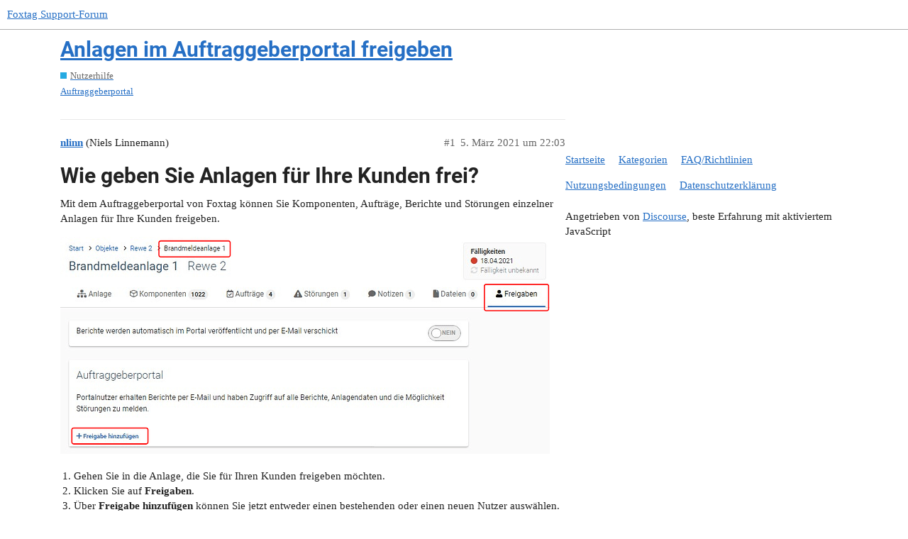

--- FILE ---
content_type: text/html; charset=utf-8
request_url: https://support.foxtagapp.de/t/anlagen-im-auftraggeberportal-freigeben/215
body_size: 3532
content:
<!DOCTYPE html>
<html lang="de">
  <head>
    <meta charset="utf-8">
    <title>Anlagen im Auftraggeberportal freigeben - Nutzerhilfe - Foxtag Support-Forum</title>
    <meta name="description" content="Wie geben Sie Anlagen für Ihre Kunden frei?
Mit dem Auftraggeberportal von Foxtag können Sie Komponenten, Aufträge, Berichte und Störungen einzelner Anlagen für Ihre Kunden freigeben. 
  

Gehen Sie in die Anlage, die S&amp;hellip;">
    <meta name="generator" content="Discourse 3.0.0.beta16 - https://github.com/discourse/discourse version 1ee9356a548fc30baba4c6df75cd8c80a60d4219">
<link rel="icon" type="image/png" href="https://support.foxtagapp.de/uploads/default/optimized/1X/48b74fe4f8578510261db8fbedd6c1efd6c6f0e8_2_32x32.png">
<link rel="apple-touch-icon" type="image/png" href="https://support.foxtagapp.de/uploads/default/optimized/1X/db5af028fb5579abb53372663ad0641f571d6039_2_180x180.png">
<meta name="theme-color" media="all" content="#ffffff">

<meta name="viewport" content="width=device-width, initial-scale=1.0, minimum-scale=1.0, user-scalable=yes, viewport-fit=cover">
<link rel="canonical" href="https://support.foxtagapp.de/t/anlagen-im-auftraggeberportal-freigeben/215" />

<link rel="search" type="application/opensearchdescription+xml" href="https://support.foxtagapp.de/opensearch.xml" title="Foxtag Support-Forum Search">

    <link href="/stylesheets/color_definitions_hell_4_1_33c4540c1f4f22c1aa25374307f1d40a6721ac68.css?__ws=support.foxtagapp.de" media="all" rel="stylesheet" class="light-scheme"/>

  <link href="/stylesheets/desktop_9c598cb0026037493fedf4ca499f1395590a1fb5.css?__ws=support.foxtagapp.de" media="all" rel="stylesheet" data-target="desktop"  />



  <link href="/stylesheets/discourse-assign_9c598cb0026037493fedf4ca499f1395590a1fb5.css?__ws=support.foxtagapp.de" media="all" rel="stylesheet" data-target="discourse-assign"  />
  <link href="/stylesheets/discourse-details_9c598cb0026037493fedf4ca499f1395590a1fb5.css?__ws=support.foxtagapp.de" media="all" rel="stylesheet" data-target="discourse-details"  />
  <link href="/stylesheets/discourse-docs_9c598cb0026037493fedf4ca499f1395590a1fb5.css?__ws=support.foxtagapp.de" media="all" rel="stylesheet" data-target="discourse-docs"  />
  <link href="/stylesheets/discourse-local-dates_9c598cb0026037493fedf4ca499f1395590a1fb5.css?__ws=support.foxtagapp.de" media="all" rel="stylesheet" data-target="discourse-local-dates"  />
  <link href="/stylesheets/discourse-narrative-bot_9c598cb0026037493fedf4ca499f1395590a1fb5.css?__ws=support.foxtagapp.de" media="all" rel="stylesheet" data-target="discourse-narrative-bot"  />
  <link href="/stylesheets/discourse-presence_9c598cb0026037493fedf4ca499f1395590a1fb5.css?__ws=support.foxtagapp.de" media="all" rel="stylesheet" data-target="discourse-presence"  />
  <link href="/stylesheets/lazy-yt_9c598cb0026037493fedf4ca499f1395590a1fb5.css?__ws=support.foxtagapp.de" media="all" rel="stylesheet" data-target="lazy-yt"  />
  <link href="/stylesheets/poll_9c598cb0026037493fedf4ca499f1395590a1fb5.css?__ws=support.foxtagapp.de" media="all" rel="stylesheet" data-target="poll"  />
  <link href="/stylesheets/poll_desktop_9c598cb0026037493fedf4ca499f1395590a1fb5.css?__ws=support.foxtagapp.de" media="all" rel="stylesheet" data-target="poll_desktop"  />

  <link href="/stylesheets/desktop_theme_2_290b400f062a19614c80b1be0b15e7b14a5e71cb.css?__ws=support.foxtagapp.de" media="all" rel="stylesheet" data-target="desktop_theme" data-theme-id="2" data-theme-name="custom header links"/>
<link href="/stylesheets/desktop_theme_3_22c9107ef8374daaf1bafc43c81307ed178e3f15.css?__ws=support.foxtagapp.de" media="all" rel="stylesheet" data-target="desktop_theme" data-theme-id="3" data-theme-name="discotoc"/>
<link href="/stylesheets/desktop_theme_5_533a19ab185a2ab51d39c1c6c1e72759cfc8479f.css?__ws=support.foxtagapp.de" media="all" rel="stylesheet" data-target="desktop_theme" data-theme-id="5" data-theme-name="versatile banner"/>
<link href="/stylesheets/desktop_theme_1_4d229ecedff9cc087b5f9ffe276b45ca81b91bc7.css?__ws=support.foxtagapp.de" media="all" rel="stylesheet" data-target="desktop_theme" data-theme-id="1" data-theme-name="default"/>

    




<link rel="preload" href="/theme-javascripts/a8acd33173675fb0e68f5cd5140f93bf63984415.js?__ws=support.foxtagapp.de" as="script">
<script defer="" src="/theme-javascripts/a8acd33173675fb0e68f5cd5140f93bf63984415.js?__ws=support.foxtagapp.de" data-theme-id="5"></script>

    
        <link rel="alternate nofollow" type="application/rss+xml" title="RSS-Feed von „Anlagen im Auftraggeberportal freigeben“" href="https://support.foxtagapp.de/t/anlagen-im-auftraggeberportal-freigeben/215.rss" />
    <meta property="og:site_name" content="Foxtag Support-Forum" />
<meta property="og:type" content="website" />
<meta name="twitter:card" content="summary" />
<meta name="twitter:image" content="https://d2652semyawzeq.cloudfront.net/original/1X/70bc427aa72f878f4606437afde04a57434fddc6.png" />
<meta property="og:image" content="https://d2652semyawzeq.cloudfront.net/original/1X/70bc427aa72f878f4606437afde04a57434fddc6.png" />
<meta property="og:url" content="https://support.foxtagapp.de/t/anlagen-im-auftraggeberportal-freigeben/215" />
<meta name="twitter:url" content="https://support.foxtagapp.de/t/anlagen-im-auftraggeberportal-freigeben/215" />
<meta property="og:title" content="Anlagen im Auftraggeberportal freigeben" />
<meta name="twitter:title" content="Anlagen im Auftraggeberportal freigeben" />
<meta property="og:description" content="Wie geben Sie Anlagen für Ihre Kunden frei? Mit dem Auftraggeberportal von Foxtag können Sie Komponenten, Aufträge, Berichte und Störungen einzelner Anlagen für Ihre Kunden freigeben.      Gehen Sie in die Anlage, die Sie für Ihren Kunden freigeben möchten. Klicken Sie auf Freigaben. Über Freigabe hinzufügen können Sie jetzt entweder einen bestehenden oder einen neuen Nutzer auswählen.   Freigabe für bestehende oder neue Nutzer hinzufügen    Freigabe für bestehende Nutzer  Wählen Sie unter Port..." />
<meta name="twitter:description" content="Wie geben Sie Anlagen für Ihre Kunden frei? Mit dem Auftraggeberportal von Foxtag können Sie Komponenten, Aufträge, Berichte und Störungen einzelner Anlagen für Ihre Kunden freigeben.      Gehen Sie in die Anlage, die Sie für Ihren Kunden freigeben möchten. Klicken Sie auf Freigaben. Über Freigabe hinzufügen können Sie jetzt entweder einen bestehenden oder einen neuen Nutzer auswählen.   Freigabe für bestehende oder neue Nutzer hinzufügen    Freigabe für bestehende Nutzer  Wählen Sie unter Port..." />
<meta property="article:published_time" content="2021-03-05T22:03:35+00:00" />
<meta property="og:ignore_canonical" content="true" />


    
  </head>
  <body class="crawler">
    
    <header>
  <a href="/">
    Foxtag Support-Forum
  </a>
</header>

    <div id="main-outlet" class="wrap" role="main">
        <div id="topic-title">
    <h1>
      <a href="/t/anlagen-im-auftraggeberportal-freigeben/215">Anlagen im Auftraggeberportal freigeben</a>
    </h1>

      <div class="topic-category" itemscope itemtype="http://schema.org/BreadcrumbList">
          <span itemprop="itemListElement" itemscope itemtype="http://schema.org/ListItem">
            <a href="https://support.foxtagapp.de/c/nutzerhilfe/7" class="badge-wrapper bullet" itemprop="item">
              <span class='badge-category-bg' style='background-color: #25AAE2'></span>
              <span class='badge-category clear-badge'>
                <span class='category-name' itemprop='name'>Nutzerhilfe</span>
              </span>
            </a>
            <meta itemprop="position" content="1" />
          </span>
      </div>

      <div class="topic-category">
        <div class='discourse-tags list-tags'>
            <a href='https://support.foxtagapp.de/tag/Auftraggeberportal' class='discourse-tag' rel="tag">Auftraggeberportal</a>
        </div>
      </div>
  </div>

  


      <div id='post_1' itemscope itemtype='http://schema.org/DiscussionForumPosting' class='topic-body crawler-post'>
        <div class='crawler-post-meta'>
          <div itemprop='publisher' itemscope itemtype="http://schema.org/Organization">
            <meta itemprop='name' content='Foxtag GmbH'>
              <div itemprop='logo' itemscope itemtype="http://schema.org/ImageObject">
                <meta itemprop='url' content='https://support.foxtagapp.de/uploads/default/original/1X/15c6b328692787b8991d24d528ab53c262165335.png'>
              </div>
          </div>
          <span class="creator" itemprop="author" itemscope itemtype="http://schema.org/Person">
            <a itemprop="url" href='https://support.foxtagapp.de/u/nlinn'><span itemprop='name'>nlinn</span></a>
            (Niels Linnemann)
          </span>

          <link itemprop="mainEntityOfPage" href="https://support.foxtagapp.de/t/anlagen-im-auftraggeberportal-freigeben/215">

            <link itemprop="image" href="https://d2652semyawzeq.cloudfront.net/original/1X/70bc427aa72f878f4606437afde04a57434fddc6.png">

          <span class="crawler-post-infos">
              <time itemprop='datePublished' datetime='2021-03-05T22:03:35Z' class='post-time'>
                5. März 2021 um 22:03
              </time>
              <meta itemprop='dateModified' content='2021-06-25T11:32:18Z'>
          <span itemprop='position'>#1</span>
          </span>
        </div>
        <div class='post' itemprop='articleBody'>
          <h1>
<a name="wie-geben-sie-anlagen-fr-ihre-kunden-frei-1" class="anchor" href="#wie-geben-sie-anlagen-fr-ihre-kunden-frei-1"></a>Wie geben Sie Anlagen für Ihre Kunden frei?</h1>
<p>Mit dem Auftraggeberportal von Foxtag können Sie Komponenten, Aufträge, Berichte und Störungen einzelner Anlagen für Ihre Kunden freigeben.</p>
<p><div class="lightbox-wrapper"><a class="lightbox" href="https://d2652semyawzeq.cloudfront.net/original/1X/70bc427aa72f878f4606437afde04a57434fddc6.png" data-download-href="/uploads/short-url/g5iOUHHvj5xLk0sUwSQFqcpSHnE.png?dl=1" title="7"><img src="https://d2652semyawzeq.cloudfront.net/optimized/1X/70bc427aa72f878f4606437afde04a57434fddc6_2_690x306.png" alt="7" data-base62-sha1="g5iOUHHvj5xLk0sUwSQFqcpSHnE" width="690" height="306" srcset="https://d2652semyawzeq.cloudfront.net/optimized/1X/70bc427aa72f878f4606437afde04a57434fddc6_2_690x306.png, https://d2652semyawzeq.cloudfront.net/original/1X/70bc427aa72f878f4606437afde04a57434fddc6.png 1.5x, https://d2652semyawzeq.cloudfront.net/original/1X/70bc427aa72f878f4606437afde04a57434fddc6.png 2x" data-small-upload="https://d2652semyawzeq.cloudfront.net/optimized/1X/70bc427aa72f878f4606437afde04a57434fddc6_2_10x10.png"><div class="meta">
<svg class="fa d-icon d-icon-far-image svg-icon" aria-hidden="true"><use xlink:href="#far-image"></use></svg><span class="filename">7</span><span class="informations">781×347 121 KB</span><svg class="fa d-icon d-icon-discourse-expand svg-icon" aria-hidden="true"><use xlink:href="#discourse-expand"></use></svg>
</div></a></div></p>
<ol>
<li>Gehen Sie in die Anlage, die Sie für Ihren Kunden freigeben möchten.</li>
<li>Klicken Sie auf <strong>Freigaben</strong>.</li>
<li>Über <strong>Freigabe hinzufügen</strong> können Sie jetzt entweder einen bestehenden oder einen neuen Nutzer auswählen.</li>
</ol>
<h1>
<a name="freigabe-fr-bestehende-oder-neue-nutzer-hinzufgen-2" class="anchor" href="#freigabe-fr-bestehende-oder-neue-nutzer-hinzufgen-2"></a>Freigabe für bestehende oder neue Nutzer hinzufügen</h1>
<p><img src="https://d2652semyawzeq.cloudfront.net/original/1X/e6627aa0c844bb0fa1ae5fb1d961e4fbf9e07136.png" alt="8" data-base62-sha1="wS4O7XlyheBMLGQk6w8kTBDoHrM" width="514" height="281"></p>
<h2>
<a name="freigabe-fr-bestehende-nutzer-3" class="anchor" href="#freigabe-fr-bestehende-nutzer-3"></a>Freigabe für bestehende Nutzer</h2>
<ol>
<li>Wählen Sie unter <strong>Portal-Nutzer</strong> einen bestehenden Nutzer aus.</li>
<li>Vergeben Sie die entsprechenden <strong>Berechtigungen</strong>, die der Nutzer für diese Anlage erhalten soll.</li>
<li>Bestätigen Sie Ihre Angaben mit <strong>Freigabe hinzufügen</strong>. Anschließend erhält der Nutzer eine Benachrichtigung per E-Mail und kann die Anlage über seinen Portal-Zugang einsehen.</li>
</ol>
<h2>
<a name="freigabe-fr-einen-neuen-nutzer-4" class="anchor" href="#freigabe-fr-einen-neuen-nutzer-4"></a>Freigabe für einen neuen Nutzer</h2>
<ol>
<li>Wechseln Sie in den Tab <strong>Neuen Nutzer einladen.</strong>
</li>
<li>Geben Sie die E-Mail-Adresse sowie die weiteren Daten des neuen Nutzers ein.</li>
<li>Vergeben Sie die entsprechenden <strong>Berechtigungen</strong>, die der Nutzer für diese Anlagen erhalten soll.</li>
<li>Bestätigen Sie Ihre Angaben mit <strong>Freigabe hinzufügen</strong>. Der Nutzer wird gespeichert und erhält eine E-Mail mit einem Link zum Auftraggeberportal. Über diesen Link erhält der neue Nutzer einen Portal-Zugang.</li>
</ol>
<h1>
<a name="welche-berechtigungen-gibt-es-5" class="anchor" href="#welche-berechtigungen-gibt-es-5"></a>Welche Berechtigungen gibt es?</h1>
<p>Sie können Ihren Kunden verschiedene Berechtigungen geben:</p>
<ul>
<li>
<strong>Aufträge sehen und Berichte herunterladen</strong><br>
Der Kunde sieht die Aufträge für diese Anlage und kann nach Erledigung des Auftrags die Berichte herunterladen.</li>
<li>
<strong>Liste der Komponenten sehen</strong><br>
Der Kunde kann die verbauten Komponenten der Anlage sehen.</li>
<li>
<strong>Fälligkeiten der Anlage und Komponenten sehen</strong><br>
Der Kunde kann die Fälligkeiten der Anlage und der Komponenten sehen.</li>
<li>
<strong>Störungen sehen und melden</strong><br>
Der Kunde kann Störungen sehen, die an der Anlage vermerkt sind und hat die Möglichkeit, Störungen zu melden.</li>
</ul>
<div data-theme-toc="true"> </div>
        </div>

        <meta itemprop='headline' content='Anlagen im Auftraggeberportal freigeben'>
          <meta itemprop='keywords' content='Auftraggeberportal'>

        <div itemprop="interactionStatistic" itemscope itemtype="http://schema.org/InteractionCounter">
           <meta itemprop="interactionType" content="http://schema.org/LikeAction"/>
           <meta itemprop="userInteractionCount" content="0" />
           <span class='post-likes'></span>
         </div>

         <div itemprop="interactionStatistic" itemscope itemtype="http://schema.org/InteractionCounter">
            <meta itemprop="interactionType" content="http://schema.org/CommentAction"/>
            <meta itemprop="userInteractionCount" content="0" />
          </div>

      </div>






    </div>
    <footer class="container wrap">
  <nav class='crawler-nav'>
    <ul>
      <li itemscope itemtype='http://schema.org/SiteNavigationElement'>
        <span itemprop='name'>
          <a href='/' itemprop="url">Startseite </a>
        </span>
      </li>
      <li itemscope itemtype='http://schema.org/SiteNavigationElement'>
        <span itemprop='name'>
          <a href='/categories' itemprop="url">Kategorien </a>
        </span>
      </li>
      <li itemscope itemtype='http://schema.org/SiteNavigationElement'>
        <span itemprop='name'>
          <a href='/guidelines' itemprop="url">FAQ/Richtlinien </a>
        </span>
      </li>
      <li itemscope itemtype='http://schema.org/SiteNavigationElement'>
        <span itemprop='name'>
          <a href='/tos' itemprop="url">Nutzungsbedingungen </a>
        </span>
      </li>
      <li itemscope itemtype='http://schema.org/SiteNavigationElement'>
        <span itemprop='name'>
          <a href='/privacy' itemprop="url">Datenschutzerklärung </a>
        </span>
      </li>
    </ul>
  </nav>
  <p class='powered-by-link'>Angetrieben von <a href="https://www.discourse.org">Discourse</a>, beste Erfahrung mit aktiviertem JavaScript</p>
</footer>

    
    
  </body>
  
</html>


--- FILE ---
content_type: text/css
request_url: https://support.foxtagapp.de/stylesheets/discourse-assign_9c598cb0026037493fedf4ca499f1395590a1fb5.css?__ws=support.foxtagapp.de
body_size: 792
content:
.user-content .assign-controls{display:flex;justify-content:flex-end;margin-bottom:0.5em}.user-content .assign-controls .assign-messages-assigned{margin-right:0.5em}.assigned-to .d-icon,.assigned-to i.fa{margin-right:0.25em;color:var(--primary-medium)}.assigned-to .assign-text{margin-right:0.25em}.composer-popup .assigned-to{margin-left:0.5em}.assigned-to .assignee:not(:last-child):after{content:", "}.topic-body .assigned-to{padding-left:11px}.cant-act-flagged-post{padding:0.5em;border:1px dashed var(--primary-medium);color:var(--primary);display:flex;justify-content:space-between;align-items:center}.assigned-to-user{display:flex;align-items:center}.assigned-to-user img.avatar{margin-right:0.3em}.assigned-to-user .unassign{margin-left:0.5em}.topic-assigned-to{min-width:15%;width:15%}.list-tags.assigned{margin-left:5px}.assign-user-modal .modal-inner-container{width:400px}.assign-user-modal label{font-weight:bold}.assign-user-modal label .label-optional{color:var(--primary-medium);font-weight:normal}.assign-user-modal .email-group-user-chooser{width:100%}.assign-user-modal .email-group-user-chooser .caret-icon{color:var(--primary-medium)}.assign-user-modal .control-group.assignee-error .select-kit-header{border-color:var(--danger)}.assign-user-modal .control-group.assignee-error .error-label{color:var(--danger);font-size:var(--font-down-1)}.topic-list-item .private-message-icon{margin-right:5px}#topic-footer-button-assign{padding-top:0.35em;padding-bottom:0.35em}#topic-footer-button-assign .d-button-label .avatar{margin-right:0.25em}#topic-footer-dropdown-reassign .name{font-weight:normal !important}#topic-footer-dropdown-reassign .avatar{margin-right:0.25em}#topic-footer-dropdown-reassign .d-icon,#topic-footer-dropdown-reassign i.fa{margin-right:0.25em;color:var(--primary-medium)}.group-assignments{min-width:250px}.group-assignments li a{display:grid;grid-template-areas:" avatar names count";grid-template-columns:auto 1fr auto;align-items:center;padding:0.5em 13px}.group-assignments li a .assign-image{width:45px;margin-right:0.5em;text-align:center}.group-assignments li a .assign-image svg{width:40px;height:40px}.group-assignments li a .assign-names{font-size:var(--font-down-1);grid-area:names;overflow:hidden;line-height:normal}.group-assignments li a .assign-name{overflow:hidden;white-space:nowrap;text-overflow:ellipsis;margin-top:3px}.group-assignments li a .assign-username{font-weight:bold;overflow:hidden;white-space:nowrap;text-overflow:ellipsis}.group-assignments li a .assign-count{font-size:var(--font-up-2);grid-area:count}.group-assignments li a .assign-image{grid-area:avatar}.group-assignments li a .assign-image a{padding:0;padding-right:0.5em}.group-assignments .search{width:100%}.group-assignments .search-div{padding:0 13px}.assigned-to.discourse-tag.simple{color:var(--primary-medium)}.assigned-topic-list-header .topic-list-data.num:last-of-type{margin-right:50px}.assigned-topic-list-item .topic-list-data .topic-item-stats .category a{max-width:145px}

/*# sourceMappingURL=discourse-assign_9c598cb0026037493fedf4ca499f1395590a1fb5.css.map?__ws=support.foxtagapp.de */


--- FILE ---
content_type: text/css
request_url: https://support.foxtagapp.de/stylesheets/discourse-narrative-bot_9c598cb0026037493fedf4ca499f1395590a1fb5.css?__ws=support.foxtagapp.de
body_size: -56
content:
article[data-user-id="-2"] div.cooked iframe{border:0}

/*# sourceMappingURL=discourse-narrative-bot_9c598cb0026037493fedf4ca499f1395590a1fb5.css.map?__ws=support.foxtagapp.de */


--- FILE ---
content_type: text/css
request_url: https://support.foxtagapp.de/stylesheets/desktop_theme_1_4d229ecedff9cc087b5f9ffe276b45ca81b91bc7.css?__ws=support.foxtagapp.de
body_size: -97
content:

/*# sourceMappingURL=desktop_theme_1_4d229ecedff9cc087b5f9ffe276b45ca81b91bc7.css.map?__ws=support.foxtagapp.de */
